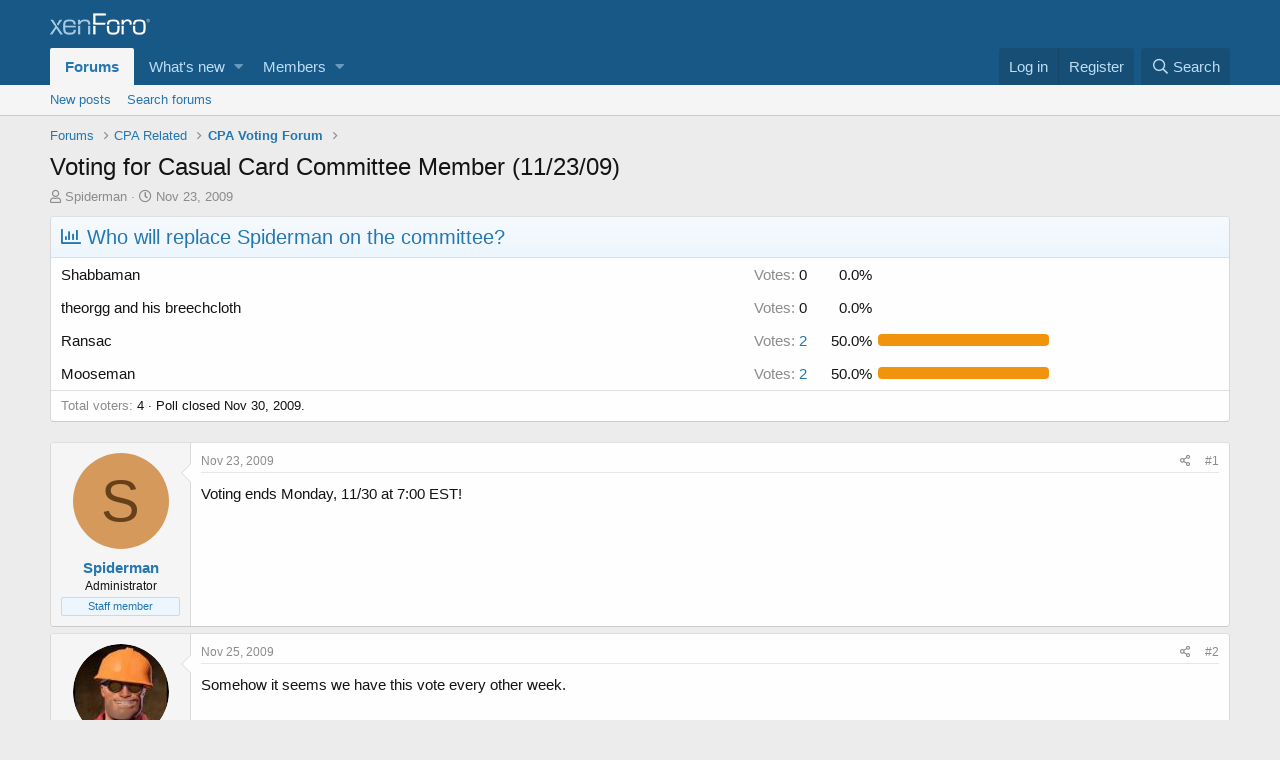

--- FILE ---
content_type: text/html; charset=utf-8
request_url: http://www.casualplayers.org/forums/threads/voting-for-casual-card-committee-member-11-23-09.15980/
body_size: 12428
content:
<!DOCTYPE html>
<html id="XF" lang="en-US" dir="LTR"
	data-app="public"
	data-template="thread_view"
	data-container-key="node-7"
	data-content-key="thread-15980"
	data-logged-in="false"
	data-cookie-prefix="cpa2_"
	data-csrf="1768705783,051602aec90d3c874d7ef580ce763d9e"
	class="has-no-js template-thread_view"
	>
<head>
	<meta charset="utf-8" />
	<meta http-equiv="X-UA-Compatible" content="IE=Edge" />
	<meta name="viewport" content="width=device-width, initial-scale=1, viewport-fit=cover">

	
	
	

	<title>Voting for Casual Card Committee Member (11/23/09) | CPA Message Boards</title>

	
		
		<meta name="description" content="Voting ends Monday, 11/30 at 7:00 EST!" />
		<meta property="og:description" content="Voting ends Monday, 11/30 at 7:00 EST!" />
		<meta property="twitter:description" content="Voting ends Monday, 11/30 at 7:00 EST!" />
	
	
		<meta property="og:url" content="http://www.casualplayers.org/forums/threads/voting-for-casual-card-committee-member-11-23-09.15980/" />
	
		<link rel="canonical" href="http://www.casualplayers.org/forums/threads/voting-for-casual-card-committee-member-11-23-09.15980/" />
	

	
		
	
	
	<meta property="og:site_name" content="CPA Message Boards" />


	
	
		
	
	
	<meta property="og:type" content="website" />


	
	
		
	
	
	
		<meta property="og:title" content="Voting for Casual Card Committee Member (11/23/09)" />
		<meta property="twitter:title" content="Voting for Casual Card Committee Member (11/23/09)" />
	


	
	
	
	

	
		<meta name="theme-color" content="#185886" />
	

	
	

	


	<link rel="preload" href="/forums/styles/fonts/fa/fa-regular-400.woff2?_v=5.12.1" as="font" type="font/woff2" crossorigin="anonymous" />


	<link rel="preload" href="/forums/styles/fonts/fa/fa-solid-900.woff2?_v=5.12.1" as="font" type="font/woff2" crossorigin="anonymous" />


<link rel="preload" href="/forums/styles/fonts/fa/fa-brands-400.woff2?_v=5.12.1" as="font" type="font/woff2" crossorigin="anonymous" />

	<link rel="stylesheet" href="/forums/css.php?css=public%3Anormalize.css%2Cpublic%3Acore.less%2Cpublic%3Aapp.less&amp;s=1&amp;l=1&amp;d=1705324642&amp;k=886b24103dbf94772bb4a9b4a102fde21e94c04b" />

	<link rel="stylesheet" href="/forums/css.php?css=public%3Amessage.less%2Cpublic%3Apoll.less%2Cpublic%3Ashare_controls.less%2Cpublic%3Aextra.less&amp;s=1&amp;l=1&amp;d=1705324642&amp;k=67d8be44f382b91130ac4195780caaaf6333c93c" />

	
		<script src="/forums/js/xf/preamble.min.js?_v=a574b104"></script>
	


	
	
	
</head>
<body data-template="thread_view">

<div class="p-pageWrapper" id="top">



<header class="p-header" id="header">
	<div class="p-header-inner">
		<div class="p-header-content">

			<div class="p-header-logo p-header-logo--image">
				<a href="/forums/">
					<img src="/forums/styles/default/xenforo/xenforo-logo.png"
						alt="CPA Message Boards"
						 />
				</a>
			</div>

			
		</div>
	</div>
</header>





	<div class="p-navSticky p-navSticky--primary" data-xf-init="sticky-header">
		
	<nav class="p-nav">
		<div class="p-nav-inner">
			<a class="p-nav-menuTrigger" data-xf-click="off-canvas" data-menu=".js-headerOffCanvasMenu" role="button" tabindex="0">
				<i aria-hidden="true"></i>
				<span class="p-nav-menuText">Menu</span>
			</a>

			<div class="p-nav-smallLogo">
				<a href="/forums/">
					<img src="/forums/styles/default/xenforo/xenforo-logo.png"
						alt="CPA Message Boards"
					 />
				</a>
			</div>

			<div class="p-nav-scroller hScroller" data-xf-init="h-scroller" data-auto-scroll=".p-navEl.is-selected">
				<div class="hScroller-scroll">
					<ul class="p-nav-list js-offCanvasNavSource">
					
						<li>
							
	<div class="p-navEl is-selected" data-has-children="true">
		

			
	
	<a href="/forums/"
		class="p-navEl-link p-navEl-link--splitMenu "
		
		
		data-nav-id="forums">Forums</a>


			<a data-xf-key="1"
				data-xf-click="menu"
				data-menu-pos-ref="< .p-navEl"
				class="p-navEl-splitTrigger"
				role="button"
				tabindex="0"
				aria-label="Toggle expanded"
				aria-expanded="false"
				aria-haspopup="true"></a>

		
		
			<div class="menu menu--structural" data-menu="menu" aria-hidden="true">
				<div class="menu-content">
					
						
	
	
	<a href="/forums/whats-new/posts/"
		class="menu-linkRow u-indentDepth0 js-offCanvasCopy "
		
		
		data-nav-id="newPosts">New posts</a>

	

					
						
	
	
	<a href="/forums/search/?type=post"
		class="menu-linkRow u-indentDepth0 js-offCanvasCopy "
		
		
		data-nav-id="searchForums">Search forums</a>

	

					
				</div>
			</div>
		
	</div>

						</li>
					
						<li>
							
	<div class="p-navEl " data-has-children="true">
		

			
	
	<a href="/forums/whats-new/"
		class="p-navEl-link p-navEl-link--splitMenu "
		
		
		data-nav-id="whatsNew">What's new</a>


			<a data-xf-key="2"
				data-xf-click="menu"
				data-menu-pos-ref="< .p-navEl"
				class="p-navEl-splitTrigger"
				role="button"
				tabindex="0"
				aria-label="Toggle expanded"
				aria-expanded="false"
				aria-haspopup="true"></a>

		
		
			<div class="menu menu--structural" data-menu="menu" aria-hidden="true">
				<div class="menu-content">
					
						
	
	
	<a href="/forums/whats-new/posts/"
		class="menu-linkRow u-indentDepth0 js-offCanvasCopy "
		 rel="nofollow"
		
		data-nav-id="whatsNewPosts">New posts</a>

	

					
						
	
	
	<a href="/forums/whats-new/latest-activity"
		class="menu-linkRow u-indentDepth0 js-offCanvasCopy "
		 rel="nofollow"
		
		data-nav-id="latestActivity">Latest activity</a>

	

					
				</div>
			</div>
		
	</div>

						</li>
					
						<li>
							
	<div class="p-navEl " data-has-children="true">
		

			
	
	<a href="/forums/members/"
		class="p-navEl-link p-navEl-link--splitMenu "
		
		
		data-nav-id="members">Members</a>


			<a data-xf-key="3"
				data-xf-click="menu"
				data-menu-pos-ref="< .p-navEl"
				class="p-navEl-splitTrigger"
				role="button"
				tabindex="0"
				aria-label="Toggle expanded"
				aria-expanded="false"
				aria-haspopup="true"></a>

		
		
			<div class="menu menu--structural" data-menu="menu" aria-hidden="true">
				<div class="menu-content">
					
						
	
	
	<a href="/forums/online/"
		class="menu-linkRow u-indentDepth0 js-offCanvasCopy "
		
		
		data-nav-id="currentVisitors">Current visitors</a>

	

					
				</div>
			</div>
		
	</div>

						</li>
					
					</ul>
				</div>
			</div>

			<div class="p-nav-opposite">
				<div class="p-navgroup p-account p-navgroup--guest">
					
						<a href="/forums/login/" class="p-navgroup-link p-navgroup-link--textual p-navgroup-link--logIn"
							data-xf-click="overlay" data-follow-redirects="on">
							<span class="p-navgroup-linkText">Log in</span>
						</a>
						
							<a href="/forums/register/" class="p-navgroup-link p-navgroup-link--textual p-navgroup-link--register"
								data-xf-click="overlay" data-follow-redirects="on">
								<span class="p-navgroup-linkText">Register</span>
							</a>
						
					
				</div>

				<div class="p-navgroup p-discovery">
					<a href="/forums/whats-new/"
						class="p-navgroup-link p-navgroup-link--iconic p-navgroup-link--whatsnew"
						aria-label="What&#039;s new"
						title="What&#039;s new">
						<i aria-hidden="true"></i>
						<span class="p-navgroup-linkText">What's new</span>
					</a>

					
						<a href="/forums/search/"
							class="p-navgroup-link p-navgroup-link--iconic p-navgroup-link--search"
							data-xf-click="menu"
							data-xf-key="/"
							aria-label="Search"
							aria-expanded="false"
							aria-haspopup="true"
							title="Search">
							<i aria-hidden="true"></i>
							<span class="p-navgroup-linkText">Search</span>
						</a>
						<div class="menu menu--structural menu--wide" data-menu="menu" aria-hidden="true">
							<form action="/forums/search/search" method="post"
								class="menu-content"
								data-xf-init="quick-search">

								<h3 class="menu-header">Search</h3>
								
								<div class="menu-row">
									
										<div class="inputGroup inputGroup--joined">
											<input type="text" class="input" name="keywords" placeholder="Search…" aria-label="Search" data-menu-autofocus="true" />
											
			<select name="constraints" class="js-quickSearch-constraint input" aria-label="Search within">
				<option value="">Everywhere</option>
<option value="{&quot;search_type&quot;:&quot;post&quot;}">Threads</option>
<option value="{&quot;search_type&quot;:&quot;post&quot;,&quot;c&quot;:{&quot;nodes&quot;:[7],&quot;child_nodes&quot;:1}}">This forum</option>
<option value="{&quot;search_type&quot;:&quot;post&quot;,&quot;c&quot;:{&quot;thread&quot;:15980}}">This thread</option>

			</select>
		
										</div>
									
								</div>

								
								<div class="menu-row">
									<label class="iconic"><input type="checkbox"  name="c[title_only]" value="1" /><i aria-hidden="true"></i><span class="iconic-label">Search titles only</span></label>

								</div>
								
								<div class="menu-row">
									<div class="inputGroup">
										<span class="inputGroup-text" id="ctrl_search_menu_by_member">By:</span>
										<input type="text" class="input" name="c[users]" data-xf-init="auto-complete" placeholder="Member" aria-labelledby="ctrl_search_menu_by_member" />
									</div>
								</div>
								<div class="menu-footer">
									<span class="menu-footer-controls">
										<button type="submit" class="button--primary button button--icon button--icon--search"><span class="button-text">Search</span></button>
										<a href="/forums/search/" class="button"><span class="button-text">Advanced search…</span></a>
									</span>
								</div>

								<input type="hidden" name="_xfToken" value="1768705783,051602aec90d3c874d7ef580ce763d9e" />
							</form>
						</div>
					
				</div>
			</div>
		</div>
	</nav>

	</div>
	
	
		<div class="p-sectionLinks">
			<div class="p-sectionLinks-inner hScroller" data-xf-init="h-scroller">
				<div class="hScroller-scroll">
					<ul class="p-sectionLinks-list">
					
						<li>
							
	<div class="p-navEl " >
		

			
	
	<a href="/forums/whats-new/posts/"
		class="p-navEl-link "
		
		data-xf-key="alt+1"
		data-nav-id="newPosts">New posts</a>


			

		
		
	</div>

						</li>
					
						<li>
							
	<div class="p-navEl " >
		

			
	
	<a href="/forums/search/?type=post"
		class="p-navEl-link "
		
		data-xf-key="alt+2"
		data-nav-id="searchForums">Search forums</a>


			

		
		
	</div>

						</li>
					
					</ul>
				</div>
			</div>
		</div>
	



<div class="offCanvasMenu offCanvasMenu--nav js-headerOffCanvasMenu" data-menu="menu" aria-hidden="true" data-ocm-builder="navigation">
	<div class="offCanvasMenu-backdrop" data-menu-close="true"></div>
	<div class="offCanvasMenu-content">
		<div class="offCanvasMenu-header">
			Menu
			<a class="offCanvasMenu-closer" data-menu-close="true" role="button" tabindex="0" aria-label="Close"></a>
		</div>
		
			<div class="p-offCanvasRegisterLink">
				<div class="offCanvasMenu-linkHolder">
					<a href="/forums/login/" class="offCanvasMenu-link" data-xf-click="overlay" data-menu-close="true">
						Log in
					</a>
				</div>
				<hr class="offCanvasMenu-separator" />
				
					<div class="offCanvasMenu-linkHolder">
						<a href="/forums/register/" class="offCanvasMenu-link" data-xf-click="overlay" data-menu-close="true">
							Register
						</a>
					</div>
					<hr class="offCanvasMenu-separator" />
				
			</div>
		
		<div class="js-offCanvasNavTarget"></div>
	</div>
</div>

<div class="p-body">
	<div class="p-body-inner">
		<!--XF:EXTRA_OUTPUT-->

		

		

		
		
	
		<ul class="p-breadcrumbs "
			itemscope itemtype="https://schema.org/BreadcrumbList">
		
			

			
			

			
				
				
	<li itemprop="itemListElement" itemscope itemtype="https://schema.org/ListItem">
		<a href="/forums/" itemprop="item">
			<span itemprop="name">Forums</span>
		</a>
		<meta itemprop="position" content="1" />
	</li>

			
			
				
				
	<li itemprop="itemListElement" itemscope itemtype="https://schema.org/ListItem">
		<a href="/forums/#cpa-related.3" itemprop="item">
			<span itemprop="name">CPA Related</span>
		</a>
		<meta itemprop="position" content="2" />
	</li>

			
				
				
	<li itemprop="itemListElement" itemscope itemtype="https://schema.org/ListItem">
		<a href="/forums/forums/cpa-voting-forum.7/" itemprop="item">
			<span itemprop="name">CPA Voting Forum</span>
		</a>
		<meta itemprop="position" content="3" />
	</li>

			

		
		</ul>
	

		

		
	<noscript><div class="blockMessage blockMessage--important blockMessage--iconic u-noJsOnly">JavaScript is disabled. For a better experience, please enable JavaScript in your browser before proceeding.</div></noscript>

		
	<!--[if lt IE 9]><div class="blockMessage blockMessage&#45;&#45;important blockMessage&#45;&#45;iconic">You are using an out of date browser. It  may not display this or other websites correctly.<br />You should upgrade or use an <a href="https://www.google.com/chrome/browser/" target="_blank">alternative browser</a>.</div><![endif]-->


		
			<div class="p-body-header">
			
				
					<div class="p-title ">
					
						
							<h1 class="p-title-value">Voting for Casual Card Committee Member (11/23/09)</h1>
						
						
					
					</div>
				

				
					<div class="p-description">
	<ul class="listInline listInline--bullet">
		<li>
			<i class="fa--xf far fa-user" aria-hidden="true" title="Thread starter"></i>
			<span class="u-srOnly">Thread starter</span>

			<a href="/forums/members/spiderman.4234/" class="username  u-concealed" dir="auto" data-user-id="4234" data-xf-init="member-tooltip"><span class="username--staff username--moderator username--admin">Spiderman</span></a>
		</li>
		<li>
			<i class="fa--xf far fa-clock" aria-hidden="true" title="Start date"></i>
			<span class="u-srOnly">Start date</span>

			<a href="/forums/threads/voting-for-casual-card-committee-member-11-23-09.15980/" class="u-concealed"><time  class="u-dt" dir="auto" datetime="2009-11-23T07:19:52-0500" data-time="1258978792" data-date-string="Nov 23, 2009" data-time-string="7:19 AM" title="Nov 23, 2009 at 7:19 AM">Nov 23, 2009</time></a>
		</li>
		
	</ul>
</div>
				
			
			</div>
		

		<div class="p-body-main  ">
			

			<div class="p-body-content">
				
				<div class="p-body-pageContent">








	
	
	
		
	
	
	


	
	
	
		
	
	
	


	
	
		
	
	
	


	
	









	

	
		
	







	



	
	
			<form action="/forums/threads/voting-for-casual-card-committee-member-11-23-09.15980/poll/vote" method="post" class="block js-pollContainer-604"
				 data-xf-init="poll-block ajax-submit"
			>
				
		<div class="block-container">
			<h2 class="block-header">
				
					<i class="fa--xf far fa-chart-bar" aria-hidden="true"></i> Who will replace Spiderman on the committee?
					
				
			</h2>
			
				
	
	

	<div class="block-body">
		<ul class="listPlain">
		
			<li>
				
				<div class="">
					<div class="pollResult   ">
						<h3 class="pollResult-response">Shabbaman</h3>
						
							<span class="pollResult-votes">
								
									<span class="u-muted">Votes:</span> 0
								
							</span>
							<span class="pollResult-percentage">
								0.0%
							</span>
							<span class="pollResult-graph" aria-hidden="true">
								<span class="pollResult-bar"></span>
							</span>
						
					</div>
				</div>
				
			</li>
		
			<li>
				
				<div class="">
					<div class="pollResult   ">
						<h3 class="pollResult-response">theorgg and his breechcloth</h3>
						
							<span class="pollResult-votes">
								
									<span class="u-muted">Votes:</span> 0
								
							</span>
							<span class="pollResult-percentage">
								0.0%
							</span>
							<span class="pollResult-graph" aria-hidden="true">
								<span class="pollResult-bar"></span>
							</span>
						
					</div>
				</div>
				
			</li>
		
			<li>
				
				<div class="fauxBlockLink">
					<div class="pollResult   pollResult--showVoters">
						<h3 class="pollResult-response">Ransac</h3>
						
							<span class="pollResult-votes">
								
									<a class="fauxBlockLink-blockLink"
										data-xf-click="toggle"
										data-target=".js-pollResultVoters-3034"
										role="button"
										tabindex="0">
										<span class="u-muted">Votes:</span> 2
									</a>
								
							</span>
							<span class="pollResult-percentage">
								50.0%
							</span>
							<span class="pollResult-graph" aria-hidden="true">
								<span class="pollResult-bar">
									<i style="width: 50%"></i>
								</span>
							</span>
						
					</div>
				</div>
				
					<div class="pollResult-voters js-pollResultVoters-3034 toggleTarget"
						data-href="/forums/threads/voting-for-casual-card-committee-member-11-23-09.15980/poll/results?response=3034"
						data-load-selector=".js-pollVoters"></div>
				
			</li>
		
			<li>
				
				<div class="fauxBlockLink">
					<div class="pollResult   pollResult--showVoters">
						<h3 class="pollResult-response">Mooseman</h3>
						
							<span class="pollResult-votes">
								
									<a class="fauxBlockLink-blockLink"
										data-xf-click="toggle"
										data-target=".js-pollResultVoters-3035"
										role="button"
										tabindex="0">
										<span class="u-muted">Votes:</span> 2
									</a>
								
							</span>
							<span class="pollResult-percentage">
								50.0%
							</span>
							<span class="pollResult-graph" aria-hidden="true">
								<span class="pollResult-bar">
									<i style="width: 50%"></i>
								</span>
							</span>
						
					</div>
				</div>
				
					<div class="pollResult-voters js-pollResultVoters-3035 toggleTarget"
						data-href="/forums/threads/voting-for-casual-card-committee-member-11-23-09.15980/poll/results?response=3035"
						data-load-selector=".js-pollVoters"></div>
				
			</li>
		
		</ul>
		
			<hr class="block-separator" />
			<div class="block-row block-row--minor">
				<ul class="listInline listInline--bullet">
					<li>
						<dl class="pairs pairs--inline">
							<dt>Total voters</dt>
							<dd>4</dd>
						</dl>
					</li>
					
						
							<li>Poll closed <time  class="u-dt" dir="auto" datetime="2009-11-30T07:21:14-0500" data-time="1259583674" data-date-string="Nov 30, 2009" data-time-string="7:21 AM" title="Nov 30, 2009 at 7:21 AM">Nov 30, 2009</time>.</li>
						
					
				</ul>
			</div>
		
	</div>
	
		
	

			
		</div>
		<input type="hidden" name="simple_display" value="" />
	
				<input type="hidden" name="_xfToken" value="1768705783,051602aec90d3c874d7ef580ce763d9e" />
				
			</form>
		





<div class="block block--messages" data-xf-init="" data-type="post" data-href="/forums/inline-mod/">

	
	


	<div class="block-outer"></div>

	<div class="block-outer js-threadStatusField"></div>

	<div class="block-container lbContainer"
		data-xf-init="lightbox select-to-quote"
		data-message-selector=".js-post"
		data-lb-id="thread-15980"
		data-lb-universal="0">

		<div class="block-body js-replyNewMessageContainer">
			
				
					
	
	
	<article class="message message--post js-post js-inlineModContainer  "
		data-author="Spiderman"
		data-content="post-274417"
		id="js-post-274417">

		<span class="u-anchorTarget" id="post-274417"></span>

		<div class="message-inner">
			<div class="message-cell message-cell--user">
				

	<section itemscope itemtype="https://schema.org/Person" class="message-user">
		<div class="message-avatar ">
			<div class="message-avatar-wrapper">
				<a href="/forums/members/spiderman.4234/" class="avatar avatar--m avatar--default avatar--default--dynamic" data-user-id="4234" data-xf-init="member-tooltip" style="background-color: #d6995c; color: #66401a">
			<span class="avatar-u4234-m">S</span> 
		</a>
				
			</div>
		</div>
		<div class="message-userDetails">
			<h4 class="message-name"><a href="/forums/members/spiderman.4234/" class="username " dir="auto" data-user-id="4234" data-xf-init="member-tooltip" itemprop="name"><span class="username--staff username--moderator username--admin">Spiderman</span></a></h4>
			<h5 class="userTitle message-userTitle" dir="auto" itemprop="jobTitle">Administrator</h5>
			<div class="userBanner userBanner--staff message-userBanner" dir="auto" itemprop="jobTitle"><span class="userBanner-before"></span><strong>Staff member</strong><span class="userBanner-after"></span></div>
		</div>
		
			
			
		
		<span class="message-userArrow"></span>
	</section>

			</div>
			<div class="message-cell message-cell--main">
				<div class="message-main js-quickEditTarget">

					<header class="message-attribution message-attribution--split">
						<div class="message-attribution-main">
							<a href="/forums/threads/voting-for-casual-card-committee-member-11-23-09.15980/post-274417" class="u-concealed"
								rel="nofollow">
								<time  class="u-dt" dir="auto" datetime="2009-11-23T07:19:52-0500" data-time="1258978792" data-date-string="Nov 23, 2009" data-time-string="7:19 AM" title="Nov 23, 2009 at 7:19 AM">Nov 23, 2009</time>
							</a>
						</div>

						<ul class="message-attribution-opposite message-attribution-opposite--list">
							
							<li>
								<a href="/forums/threads/voting-for-casual-card-committee-member-11-23-09.15980/post-274417"
									data-xf-init="share-tooltip" data-href="/forums/posts/274417/share"
									rel="nofollow">
									<i class="fa--xf far fa-share-alt" aria-hidden="true"></i>
								</a>
							</li>
							
							
								<li>
									<a href="/forums/threads/voting-for-casual-card-committee-member-11-23-09.15980/post-274417" rel="nofollow">
										#1
									</a>
								</li>
							
						</ul>
					</header>

					<div class="message-content js-messageContent">

						
						
						

						<div class="message-userContent lbContainer js-lbContainer "
							data-lb-id="post-274417"
							data-lb-caption-desc="Spiderman &middot; Nov 23, 2009 at 7:19 AM">

							
								

	

							

							<article class="message-body js-selectToQuote">
								
								<div class="bbWrapper">Voting ends Monday, 11/30 at 7:00 EST!</div>
								<div class="js-selectToQuoteEnd">&nbsp;</div>
								
							</article>

							
								

	

							

							
						</div>

						

						
	

					</div>

					<footer class="message-footer">
						

						<div class="reactionsBar js-reactionsList ">
							
						</div>

						<div class="js-historyTarget message-historyTarget toggleTarget" data-href="trigger-href"></div>
					</footer>
				</div>
			</div>
			
		</div>
	</article>

	

				
			
				
					
	
	
	<article class="message message--post js-post js-inlineModContainer  "
		data-author="Shabbaman"
		data-content="post-274418"
		id="js-post-274418">

		<span class="u-anchorTarget" id="post-274418"></span>

		<div class="message-inner">
			<div class="message-cell message-cell--user">
				

	<section itemscope itemtype="https://schema.org/Person" class="message-user">
		<div class="message-avatar ">
			<div class="message-avatar-wrapper">
				<a href="/forums/members/shabbaman.957/" class="avatar avatar--m" data-user-id="957" data-xf-init="member-tooltip">
			<img src="/forums/data/avatars/m/0/957.jpg?1284120239"  alt="Shabbaman" class="avatar-u957-m" itemprop="image" /> 
		</a>
				
			</div>
		</div>
		<div class="message-userDetails">
			<h4 class="message-name"><a href="/forums/members/shabbaman.957/" class="username " dir="auto" data-user-id="957" data-xf-init="member-tooltip" itemprop="name">Shabbaman</a></h4>
			<h5 class="userTitle message-userTitle" dir="auto" itemprop="jobTitle">insert avatar here</h5>
			
		</div>
		
			
			
		
		<span class="message-userArrow"></span>
	</section>

			</div>
			<div class="message-cell message-cell--main">
				<div class="message-main js-quickEditTarget">

					<header class="message-attribution message-attribution--split">
						<div class="message-attribution-main">
							<a href="/forums/threads/voting-for-casual-card-committee-member-11-23-09.15980/post-274418" class="u-concealed"
								rel="nofollow">
								<time  class="u-dt" dir="auto" datetime="2009-11-25T10:45:29-0500" data-time="1259163929" data-date-string="Nov 25, 2009" data-time-string="10:45 AM" title="Nov 25, 2009 at 10:45 AM">Nov 25, 2009</time>
							</a>
						</div>

						<ul class="message-attribution-opposite message-attribution-opposite--list">
							
							<li>
								<a href="/forums/threads/voting-for-casual-card-committee-member-11-23-09.15980/post-274418"
									data-xf-init="share-tooltip" data-href="/forums/posts/274418/share"
									rel="nofollow">
									<i class="fa--xf far fa-share-alt" aria-hidden="true"></i>
								</a>
							</li>
							
							
								<li>
									<a href="/forums/threads/voting-for-casual-card-committee-member-11-23-09.15980/post-274418" rel="nofollow">
										#2
									</a>
								</li>
							
						</ul>
					</header>

					<div class="message-content js-messageContent">

						
						
						

						<div class="message-userContent lbContainer js-lbContainer "
							data-lb-id="post-274418"
							data-lb-caption-desc="Shabbaman &middot; Nov 25, 2009 at 10:45 AM">

							

							<article class="message-body js-selectToQuote">
								
								<div class="bbWrapper">Somehow it seems we have this vote every other week.</div>
								<div class="js-selectToQuoteEnd">&nbsp;</div>
								
							</article>

							

							
						</div>

						

						
	

					</div>

					<footer class="message-footer">
						

						<div class="reactionsBar js-reactionsList ">
							
						</div>

						<div class="js-historyTarget message-historyTarget toggleTarget" data-href="trigger-href"></div>
					</footer>
				</div>
			</div>
			
		</div>
	</article>

	

				
			
				
					
	
	
	<article class="message message--post js-post js-inlineModContainer  "
		data-author="Spiderman"
		data-content="post-274419"
		id="js-post-274419">

		<span class="u-anchorTarget" id="post-274419"></span>

		<div class="message-inner">
			<div class="message-cell message-cell--user">
				

	<section itemscope itemtype="https://schema.org/Person" class="message-user">
		<div class="message-avatar ">
			<div class="message-avatar-wrapper">
				<a href="/forums/members/spiderman.4234/" class="avatar avatar--m avatar--default avatar--default--dynamic" data-user-id="4234" data-xf-init="member-tooltip" style="background-color: #d6995c; color: #66401a">
			<span class="avatar-u4234-m">S</span> 
		</a>
				
			</div>
		</div>
		<div class="message-userDetails">
			<h4 class="message-name"><a href="/forums/members/spiderman.4234/" class="username " dir="auto" data-user-id="4234" data-xf-init="member-tooltip" itemprop="name"><span class="username--staff username--moderator username--admin">Spiderman</span></a></h4>
			<h5 class="userTitle message-userTitle" dir="auto" itemprop="jobTitle">Administrator</h5>
			<div class="userBanner userBanner--staff message-userBanner" dir="auto" itemprop="jobTitle"><span class="userBanner-before"></span><strong>Staff member</strong><span class="userBanner-after"></span></div>
		</div>
		
			
			
		
		<span class="message-userArrow"></span>
	</section>

			</div>
			<div class="message-cell message-cell--main">
				<div class="message-main js-quickEditTarget">

					<header class="message-attribution message-attribution--split">
						<div class="message-attribution-main">
							<a href="/forums/threads/voting-for-casual-card-committee-member-11-23-09.15980/post-274419" class="u-concealed"
								rel="nofollow">
								<time  class="u-dt" dir="auto" datetime="2009-11-25T11:31:00-0500" data-time="1259166660" data-date-string="Nov 25, 2009" data-time-string="11:31 AM" title="Nov 25, 2009 at 11:31 AM">Nov 25, 2009</time>
							</a>
						</div>

						<ul class="message-attribution-opposite message-attribution-opposite--list">
							
							<li>
								<a href="/forums/threads/voting-for-casual-card-committee-member-11-23-09.15980/post-274419"
									data-xf-init="share-tooltip" data-href="/forums/posts/274419/share"
									rel="nofollow">
									<i class="fa--xf far fa-share-alt" aria-hidden="true"></i>
								</a>
							</li>
							
							
								<li>
									<a href="/forums/threads/voting-for-casual-card-committee-member-11-23-09.15980/post-274419" rel="nofollow">
										#3
									</a>
								</li>
							
						</ul>
					</header>

					<div class="message-content js-messageContent">

						
						
						

						<div class="message-userContent lbContainer js-lbContainer "
							data-lb-id="post-274419"
							data-lb-caption-desc="Spiderman &middot; Nov 25, 2009 at 11:31 AM">

							

							<article class="message-body js-selectToQuote">
								
								<div class="bbWrapper">It's actually every month (or four weeks, if you will).</div>
								<div class="js-selectToQuoteEnd">&nbsp;</div>
								
							</article>

							

							
						</div>

						

						
	

					</div>

					<footer class="message-footer">
						

						<div class="reactionsBar js-reactionsList ">
							
						</div>

						<div class="js-historyTarget message-historyTarget toggleTarget" data-href="trigger-href"></div>
					</footer>
				</div>
			</div>
			
		</div>
	</article>

	

				
			
				
					
	
	
	<article class="message message--post js-post js-inlineModContainer  "
		data-author="Spiderman"
		data-content="post-274420"
		id="js-post-274420">

		<span class="u-anchorTarget" id="post-274420"></span>

		<div class="message-inner">
			<div class="message-cell message-cell--user">
				

	<section itemscope itemtype="https://schema.org/Person" class="message-user">
		<div class="message-avatar ">
			<div class="message-avatar-wrapper">
				<a href="/forums/members/spiderman.4234/" class="avatar avatar--m avatar--default avatar--default--dynamic" data-user-id="4234" data-xf-init="member-tooltip" style="background-color: #d6995c; color: #66401a">
			<span class="avatar-u4234-m">S</span> 
		</a>
				
			</div>
		</div>
		<div class="message-userDetails">
			<h4 class="message-name"><a href="/forums/members/spiderman.4234/" class="username " dir="auto" data-user-id="4234" data-xf-init="member-tooltip" itemprop="name"><span class="username--staff username--moderator username--admin">Spiderman</span></a></h4>
			<h5 class="userTitle message-userTitle" dir="auto" itemprop="jobTitle">Administrator</h5>
			<div class="userBanner userBanner--staff message-userBanner" dir="auto" itemprop="jobTitle"><span class="userBanner-before"></span><strong>Staff member</strong><span class="userBanner-after"></span></div>
		</div>
		
			
			
		
		<span class="message-userArrow"></span>
	</section>

			</div>
			<div class="message-cell message-cell--main">
				<div class="message-main js-quickEditTarget">

					<header class="message-attribution message-attribution--split">
						<div class="message-attribution-main">
							<a href="/forums/threads/voting-for-casual-card-committee-member-11-23-09.15980/post-274420" class="u-concealed"
								rel="nofollow">
								<time  class="u-dt" dir="auto" datetime="2009-11-30T07:51:43-0500" data-time="1259585503" data-date-string="Nov 30, 2009" data-time-string="7:51 AM" title="Nov 30, 2009 at 7:51 AM">Nov 30, 2009</time>
							</a>
						</div>

						<ul class="message-attribution-opposite message-attribution-opposite--list">
							
							<li>
								<a href="/forums/threads/voting-for-casual-card-committee-member-11-23-09.15980/post-274420"
									data-xf-init="share-tooltip" data-href="/forums/posts/274420/share"
									rel="nofollow">
									<i class="fa--xf far fa-share-alt" aria-hidden="true"></i>
								</a>
							</li>
							
							
								<li>
									<a href="/forums/threads/voting-for-casual-card-committee-member-11-23-09.15980/post-274420" rel="nofollow">
										#4
									</a>
								</li>
							
						</ul>
					</header>

					<div class="message-content js-messageContent">

						
						
						

						<div class="message-userContent lbContainer js-lbContainer "
							data-lb-id="post-274420"
							data-lb-caption-desc="Spiderman &middot; Nov 30, 2009 at 7:51 AM">

							

							<article class="message-body js-selectToQuote">
								
								<div class="bbWrapper">Looks like <b>theorgg</b> is our winner!  Congrats!</div>
								<div class="js-selectToQuoteEnd">&nbsp;</div>
								
							</article>

							

							
						</div>

						

						
	

					</div>

					<footer class="message-footer">
						

						<div class="reactionsBar js-reactionsList ">
							
						</div>

						<div class="js-historyTarget message-historyTarget toggleTarget" data-href="trigger-href"></div>
					</footer>
				</div>
			</div>
			
		</div>
	</article>

	

				
			
				
					
	
	
	<article class="message message--post js-post js-inlineModContainer  "
		data-author="train"
		data-content="post-274421"
		id="js-post-274421">

		<span class="u-anchorTarget" id="post-274421"></span>

		<div class="message-inner">
			<div class="message-cell message-cell--user">
				

	<section itemscope itemtype="https://schema.org/Person" class="message-user">
		<div class="message-avatar ">
			<div class="message-avatar-wrapper">
				<span class="avatar avatar--m avatar--default avatar--default--dynamic" data-user-id="0" style="background-color: #66cc99; color: #206040">
			<span class="avatar-u0-m">T</span> 
		</span>
				
			</div>
		</div>
		<div class="message-userDetails">
			<h4 class="message-name"><span class="username " dir="auto" data-user-id="0" itemprop="name">train</span></h4>
			<h5 class="userTitle message-userTitle" dir="auto" itemprop="jobTitle">Guest</h5>
			
		</div>
		
		<span class="message-userArrow"></span>
	</section>

			</div>
			<div class="message-cell message-cell--main">
				<div class="message-main js-quickEditTarget">

					<header class="message-attribution message-attribution--split">
						<div class="message-attribution-main">
							<a href="/forums/threads/voting-for-casual-card-committee-member-11-23-09.15980/post-274421" class="u-concealed"
								rel="nofollow">
								<time  class="u-dt" dir="auto" datetime="2009-12-07T19:06:59-0500" data-time="1260230819" data-date-string="Dec 7, 2009" data-time-string="7:06 PM" title="Dec 7, 2009 at 7:06 PM">Dec 7, 2009</time>
							</a>
						</div>

						<ul class="message-attribution-opposite message-attribution-opposite--list">
							
							<li>
								<a href="/forums/threads/voting-for-casual-card-committee-member-11-23-09.15980/post-274421"
									data-xf-init="share-tooltip" data-href="/forums/posts/274421/share"
									rel="nofollow">
									<i class="fa--xf far fa-share-alt" aria-hidden="true"></i>
								</a>
							</li>
							
							
								<li>
									<a href="/forums/threads/voting-for-casual-card-committee-member-11-23-09.15980/post-274421" rel="nofollow">
										#5
									</a>
								</li>
							
						</ul>
					</header>

					<div class="message-content js-messageContent">

						
						
						

						<div class="message-userContent lbContainer js-lbContainer "
							data-lb-id="post-274421"
							data-lb-caption-desc="train &middot; Dec 7, 2009 at 7:06 PM">

							

							<article class="message-body js-selectToQuote">
								
								<div class="bbWrapper">did I miss the Victory Dance?</div>
								<div class="js-selectToQuoteEnd">&nbsp;</div>
								
							</article>

							

							
						</div>

						

						
	

					</div>

					<footer class="message-footer">
						

						<div class="reactionsBar js-reactionsList ">
							
						</div>

						<div class="js-historyTarget message-historyTarget toggleTarget" data-href="trigger-href"></div>
					</footer>
				</div>
			</div>
			
		</div>
	</article>

	

				
			
				
					
	
	
	<article class="message message--post js-post js-inlineModContainer  "
		data-author="Spiderman"
		data-content="post-274422"
		id="js-post-274422">

		<span class="u-anchorTarget" id="post-274422"></span>

		<div class="message-inner">
			<div class="message-cell message-cell--user">
				

	<section itemscope itemtype="https://schema.org/Person" class="message-user">
		<div class="message-avatar ">
			<div class="message-avatar-wrapper">
				<a href="/forums/members/spiderman.4234/" class="avatar avatar--m avatar--default avatar--default--dynamic" data-user-id="4234" data-xf-init="member-tooltip" style="background-color: #d6995c; color: #66401a">
			<span class="avatar-u4234-m">S</span> 
		</a>
				
			</div>
		</div>
		<div class="message-userDetails">
			<h4 class="message-name"><a href="/forums/members/spiderman.4234/" class="username " dir="auto" data-user-id="4234" data-xf-init="member-tooltip" itemprop="name"><span class="username--staff username--moderator username--admin">Spiderman</span></a></h4>
			<h5 class="userTitle message-userTitle" dir="auto" itemprop="jobTitle">Administrator</h5>
			<div class="userBanner userBanner--staff message-userBanner" dir="auto" itemprop="jobTitle"><span class="userBanner-before"></span><strong>Staff member</strong><span class="userBanner-after"></span></div>
		</div>
		
			
			
		
		<span class="message-userArrow"></span>
	</section>

			</div>
			<div class="message-cell message-cell--main">
				<div class="message-main js-quickEditTarget">

					<header class="message-attribution message-attribution--split">
						<div class="message-attribution-main">
							<a href="/forums/threads/voting-for-casual-card-committee-member-11-23-09.15980/post-274422" class="u-concealed"
								rel="nofollow">
								<time  class="u-dt" dir="auto" datetime="2009-12-08T06:54:13-0500" data-time="1260273253" data-date-string="Dec 8, 2009" data-time-string="6:54 AM" title="Dec 8, 2009 at 6:54 AM">Dec 8, 2009</time>
							</a>
						</div>

						<ul class="message-attribution-opposite message-attribution-opposite--list">
							
							<li>
								<a href="/forums/threads/voting-for-casual-card-committee-member-11-23-09.15980/post-274422"
									data-xf-init="share-tooltip" data-href="/forums/posts/274422/share"
									rel="nofollow">
									<i class="fa--xf far fa-share-alt" aria-hidden="true"></i>
								</a>
							</li>
							
							
								<li>
									<a href="/forums/threads/voting-for-casual-card-committee-member-11-23-09.15980/post-274422" rel="nofollow">
										#6
									</a>
								</li>
							
						</ul>
					</header>

					<div class="message-content js-messageContent">

						
						
						

						<div class="message-userContent lbContainer js-lbContainer "
							data-lb-id="post-274422"
							data-lb-caption-desc="Spiderman &middot; Dec 8, 2009 at 6:54 AM">

							

							<article class="message-body js-selectToQuote">
								
								<div class="bbWrapper">Maybe <b>theorgg</b> can perform an encore for you <img src="[data-uri]" class="smilie smilie--sprite smilie--sprite8" alt=":D" title="Big grin    :D" data-shortname=":D" /></div>
								<div class="js-selectToQuoteEnd">&nbsp;</div>
								
							</article>

							

							
						</div>

						

						
	

					</div>

					<footer class="message-footer">
						

						<div class="reactionsBar js-reactionsList ">
							
						</div>

						<div class="js-historyTarget message-historyTarget toggleTarget" data-href="trigger-href"></div>
					</footer>
				</div>
			</div>
			
		</div>
	</article>

	

				
			
				
					
	
	
	<article class="message message--post js-post js-inlineModContainer  "
		data-author="theorgg"
		data-content="post-274423"
		id="js-post-274423">

		<span class="u-anchorTarget" id="post-274423"></span>

		<div class="message-inner">
			<div class="message-cell message-cell--user">
				

	<section itemscope itemtype="https://schema.org/Person" class="message-user">
		<div class="message-avatar ">
			<div class="message-avatar-wrapper">
				<span class="avatar avatar--m avatar--default avatar--default--dynamic" data-user-id="0" style="background-color: #7a5cd6; color: #eeebfa">
			<span class="avatar-u0-m">T</span> 
		</span>
				
			</div>
		</div>
		<div class="message-userDetails">
			<h4 class="message-name"><span class="username " dir="auto" data-user-id="0" itemprop="name">theorgg</span></h4>
			<h5 class="userTitle message-userTitle" dir="auto" itemprop="jobTitle">Guest</h5>
			
		</div>
		
		<span class="message-userArrow"></span>
	</section>

			</div>
			<div class="message-cell message-cell--main">
				<div class="message-main js-quickEditTarget">

					<header class="message-attribution message-attribution--split">
						<div class="message-attribution-main">
							<a href="/forums/threads/voting-for-casual-card-committee-member-11-23-09.15980/post-274423" class="u-concealed"
								rel="nofollow">
								<time  class="u-dt" dir="auto" datetime="2009-12-08T09:25:56-0500" data-time="1260282356" data-date-string="Dec 8, 2009" data-time-string="9:25 AM" title="Dec 8, 2009 at 9:25 AM">Dec 8, 2009</time>
							</a>
						</div>

						<ul class="message-attribution-opposite message-attribution-opposite--list">
							
							<li>
								<a href="/forums/threads/voting-for-casual-card-committee-member-11-23-09.15980/post-274423"
									data-xf-init="share-tooltip" data-href="/forums/posts/274423/share"
									rel="nofollow">
									<i class="fa--xf far fa-share-alt" aria-hidden="true"></i>
								</a>
							</li>
							
							
								<li>
									<a href="/forums/threads/voting-for-casual-card-committee-member-11-23-09.15980/post-274423" rel="nofollow">
										#7
									</a>
								</li>
							
						</ul>
					</header>

					<div class="message-content js-messageContent">

						
						
						

						<div class="message-userContent lbContainer js-lbContainer "
							data-lb-id="post-274423"
							data-lb-caption-desc="theorgg &middot; Dec 8, 2009 at 9:25 AM">

							

							<article class="message-body js-selectToQuote">
								
								<div class="bbWrapper">*theorgg flops around like an epileptic ballarina, and the breechcloth swirls slowly and gracefully though the air... blinding all who look.</div>
								<div class="js-selectToQuoteEnd">&nbsp;</div>
								
							</article>

							

							
						</div>

						

						
	

					</div>

					<footer class="message-footer">
						

						<div class="reactionsBar js-reactionsList ">
							
						</div>

						<div class="js-historyTarget message-historyTarget toggleTarget" data-href="trigger-href"></div>
					</footer>
				</div>
			</div>
			
		</div>
	</article>

	

				
			
				
					
	
	
	<article class="message message--post js-post js-inlineModContainer  "
		data-author="Spiderman"
		data-content="post-274424"
		id="js-post-274424">

		<span class="u-anchorTarget" id="post-274424"></span>

		<div class="message-inner">
			<div class="message-cell message-cell--user">
				

	<section itemscope itemtype="https://schema.org/Person" class="message-user">
		<div class="message-avatar ">
			<div class="message-avatar-wrapper">
				<a href="/forums/members/spiderman.4234/" class="avatar avatar--m avatar--default avatar--default--dynamic" data-user-id="4234" data-xf-init="member-tooltip" style="background-color: #d6995c; color: #66401a">
			<span class="avatar-u4234-m">S</span> 
		</a>
				
			</div>
		</div>
		<div class="message-userDetails">
			<h4 class="message-name"><a href="/forums/members/spiderman.4234/" class="username " dir="auto" data-user-id="4234" data-xf-init="member-tooltip" itemprop="name"><span class="username--staff username--moderator username--admin">Spiderman</span></a></h4>
			<h5 class="userTitle message-userTitle" dir="auto" itemprop="jobTitle">Administrator</h5>
			<div class="userBanner userBanner--staff message-userBanner" dir="auto" itemprop="jobTitle"><span class="userBanner-before"></span><strong>Staff member</strong><span class="userBanner-after"></span></div>
		</div>
		
			
			
		
		<span class="message-userArrow"></span>
	</section>

			</div>
			<div class="message-cell message-cell--main">
				<div class="message-main js-quickEditTarget">

					<header class="message-attribution message-attribution--split">
						<div class="message-attribution-main">
							<a href="/forums/threads/voting-for-casual-card-committee-member-11-23-09.15980/post-274424" class="u-concealed"
								rel="nofollow">
								<time  class="u-dt" dir="auto" datetime="2009-12-08T10:04:12-0500" data-time="1260284652" data-date-string="Dec 8, 2009" data-time-string="10:04 AM" title="Dec 8, 2009 at 10:04 AM">Dec 8, 2009</time>
							</a>
						</div>

						<ul class="message-attribution-opposite message-attribution-opposite--list">
							
							<li>
								<a href="/forums/threads/voting-for-casual-card-committee-member-11-23-09.15980/post-274424"
									data-xf-init="share-tooltip" data-href="/forums/posts/274424/share"
									rel="nofollow">
									<i class="fa--xf far fa-share-alt" aria-hidden="true"></i>
								</a>
							</li>
							
							
								<li>
									<a href="/forums/threads/voting-for-casual-card-committee-member-11-23-09.15980/post-274424" rel="nofollow">
										#8
									</a>
								</li>
							
						</ul>
					</header>

					<div class="message-content js-messageContent">

						
						
						

						<div class="message-userContent lbContainer js-lbContainer "
							data-lb-id="post-274424"
							data-lb-caption-desc="Spiderman &middot; Dec 8, 2009 at 10:04 AM">

							

							<article class="message-body js-selectToQuote">
								
								<div class="bbWrapper">Spiderman already turned away, knowing what a disturbing sight it would be.</div>
								<div class="js-selectToQuoteEnd">&nbsp;</div>
								
							</article>

							

							
						</div>

						

						
	

					</div>

					<footer class="message-footer">
						

						<div class="reactionsBar js-reactionsList ">
							
						</div>

						<div class="js-historyTarget message-historyTarget toggleTarget" data-href="trigger-href"></div>
					</footer>
				</div>
			</div>
			
		</div>
	</article>

	

				
			
				
					
	
	
	<article class="message message--post js-post js-inlineModContainer  "
		data-author="train"
		data-content="post-274425"
		id="js-post-274425">

		<span class="u-anchorTarget" id="post-274425"></span>

		<div class="message-inner">
			<div class="message-cell message-cell--user">
				

	<section itemscope itemtype="https://schema.org/Person" class="message-user">
		<div class="message-avatar ">
			<div class="message-avatar-wrapper">
				<span class="avatar avatar--m avatar--default avatar--default--dynamic" data-user-id="0" style="background-color: #66cc99; color: #206040">
			<span class="avatar-u0-m">T</span> 
		</span>
				
			</div>
		</div>
		<div class="message-userDetails">
			<h4 class="message-name"><span class="username " dir="auto" data-user-id="0" itemprop="name">train</span></h4>
			<h5 class="userTitle message-userTitle" dir="auto" itemprop="jobTitle">Guest</h5>
			
		</div>
		
		<span class="message-userArrow"></span>
	</section>

			</div>
			<div class="message-cell message-cell--main">
				<div class="message-main js-quickEditTarget">

					<header class="message-attribution message-attribution--split">
						<div class="message-attribution-main">
							<a href="/forums/threads/voting-for-casual-card-committee-member-11-23-09.15980/post-274425" class="u-concealed"
								rel="nofollow">
								<time  class="u-dt" dir="auto" datetime="2009-12-10T10:04:33-0500" data-time="1260457473" data-date-string="Dec 10, 2009" data-time-string="10:04 AM" title="Dec 10, 2009 at 10:04 AM">Dec 10, 2009</time>
							</a>
						</div>

						<ul class="message-attribution-opposite message-attribution-opposite--list">
							
							<li>
								<a href="/forums/threads/voting-for-casual-card-committee-member-11-23-09.15980/post-274425"
									data-xf-init="share-tooltip" data-href="/forums/posts/274425/share"
									rel="nofollow">
									<i class="fa--xf far fa-share-alt" aria-hidden="true"></i>
								</a>
							</li>
							
							
								<li>
									<a href="/forums/threads/voting-for-casual-card-committee-member-11-23-09.15980/post-274425" rel="nofollow">
										#9
									</a>
								</li>
							
						</ul>
					</header>

					<div class="message-content js-messageContent">

						
						
						

						<div class="message-userContent lbContainer js-lbContainer "
							data-lb-id="post-274425"
							data-lb-caption-desc="train &middot; Dec 10, 2009 at 10:04 AM">

							

							<article class="message-body js-selectToQuote">
								
								<div class="bbWrapper">Pulls out the Flip and begins streaming live to Mark Rosewater's personal iPhone... (or relevant smart phone) with the caption:<br />
<br />
&quot;This is what you're missing at the CPA!!!...&quot;</div>
								<div class="js-selectToQuoteEnd">&nbsp;</div>
								
							</article>

							

							
						</div>

						

						
	

					</div>

					<footer class="message-footer">
						

						<div class="reactionsBar js-reactionsList ">
							
						</div>

						<div class="js-historyTarget message-historyTarget toggleTarget" data-href="trigger-href"></div>
					</footer>
				</div>
			</div>
			
		</div>
	</article>

	

				
			
				
					
	
	
	<article class="message message--post js-post js-inlineModContainer  "
		data-author="Spiderman"
		data-content="post-274426"
		id="js-post-274426">

		<span class="u-anchorTarget" id="post-274426"></span>

		<div class="message-inner">
			<div class="message-cell message-cell--user">
				

	<section itemscope itemtype="https://schema.org/Person" class="message-user">
		<div class="message-avatar ">
			<div class="message-avatar-wrapper">
				<a href="/forums/members/spiderman.4234/" class="avatar avatar--m avatar--default avatar--default--dynamic" data-user-id="4234" data-xf-init="member-tooltip" style="background-color: #d6995c; color: #66401a">
			<span class="avatar-u4234-m">S</span> 
		</a>
				
			</div>
		</div>
		<div class="message-userDetails">
			<h4 class="message-name"><a href="/forums/members/spiderman.4234/" class="username " dir="auto" data-user-id="4234" data-xf-init="member-tooltip" itemprop="name"><span class="username--staff username--moderator username--admin">Spiderman</span></a></h4>
			<h5 class="userTitle message-userTitle" dir="auto" itemprop="jobTitle">Administrator</h5>
			<div class="userBanner userBanner--staff message-userBanner" dir="auto" itemprop="jobTitle"><span class="userBanner-before"></span><strong>Staff member</strong><span class="userBanner-after"></span></div>
		</div>
		
			
			
		
		<span class="message-userArrow"></span>
	</section>

			</div>
			<div class="message-cell message-cell--main">
				<div class="message-main js-quickEditTarget">

					<header class="message-attribution message-attribution--split">
						<div class="message-attribution-main">
							<a href="/forums/threads/voting-for-casual-card-committee-member-11-23-09.15980/post-274426" class="u-concealed"
								rel="nofollow">
								<time  class="u-dt" dir="auto" datetime="2009-12-10T10:16:47-0500" data-time="1260458207" data-date-string="Dec 10, 2009" data-time-string="10:16 AM" title="Dec 10, 2009 at 10:16 AM">Dec 10, 2009</time>
							</a>
						</div>

						<ul class="message-attribution-opposite message-attribution-opposite--list">
							
							<li>
								<a href="/forums/threads/voting-for-casual-card-committee-member-11-23-09.15980/post-274426"
									data-xf-init="share-tooltip" data-href="/forums/posts/274426/share"
									rel="nofollow">
									<i class="fa--xf far fa-share-alt" aria-hidden="true"></i>
								</a>
							</li>
							
							
								<li>
									<a href="/forums/threads/voting-for-casual-card-committee-member-11-23-09.15980/post-274426" rel="nofollow">
										#10
									</a>
								</li>
							
						</ul>
					</header>

					<div class="message-content js-messageContent">

						
						
						

						<div class="message-userContent lbContainer js-lbContainer "
							data-lb-id="post-274426"
							data-lb-caption-desc="Spiderman &middot; Dec 10, 2009 at 10:16 AM">

							

							<article class="message-body js-selectToQuote">
								
								<div class="bbWrapper">I think that will drive *more* people away... <img src="[data-uri]" class="smilie smilie--sprite smilie--sprite8" alt=":D" title="Big grin    :D" data-shortname=":D" /></div>
								<div class="js-selectToQuoteEnd">&nbsp;</div>
								
							</article>

							

							
						</div>

						

						
	

					</div>

					<footer class="message-footer">
						

						<div class="reactionsBar js-reactionsList ">
							
						</div>

						<div class="js-historyTarget message-historyTarget toggleTarget" data-href="trigger-href"></div>
					</footer>
				</div>
			</div>
			
		</div>
	</article>

	

				
			
				
					
	
	
	<article class="message message--post js-post js-inlineModContainer  "
		data-author="train"
		data-content="post-274427"
		id="js-post-274427">

		<span class="u-anchorTarget" id="post-274427"></span>

		<div class="message-inner">
			<div class="message-cell message-cell--user">
				

	<section itemscope itemtype="https://schema.org/Person" class="message-user">
		<div class="message-avatar ">
			<div class="message-avatar-wrapper">
				<span class="avatar avatar--m avatar--default avatar--default--dynamic" data-user-id="0" style="background-color: #66cc99; color: #206040">
			<span class="avatar-u0-m">T</span> 
		</span>
				
			</div>
		</div>
		<div class="message-userDetails">
			<h4 class="message-name"><span class="username " dir="auto" data-user-id="0" itemprop="name">train</span></h4>
			<h5 class="userTitle message-userTitle" dir="auto" itemprop="jobTitle">Guest</h5>
			
		</div>
		
		<span class="message-userArrow"></span>
	</section>

			</div>
			<div class="message-cell message-cell--main">
				<div class="message-main js-quickEditTarget">

					<header class="message-attribution message-attribution--split">
						<div class="message-attribution-main">
							<a href="/forums/threads/voting-for-casual-card-committee-member-11-23-09.15980/post-274427" class="u-concealed"
								rel="nofollow">
								<time  class="u-dt" dir="auto" datetime="2010-03-09T12:56:24-0500" data-time="1268157384" data-date-string="Mar 9, 2010" data-time-string="12:56 PM" title="Mar 9, 2010 at 12:56 PM">Mar 9, 2010</time>
							</a>
						</div>

						<ul class="message-attribution-opposite message-attribution-opposite--list">
							
							<li>
								<a href="/forums/threads/voting-for-casual-card-committee-member-11-23-09.15980/post-274427"
									data-xf-init="share-tooltip" data-href="/forums/posts/274427/share"
									rel="nofollow">
									<i class="fa--xf far fa-share-alt" aria-hidden="true"></i>
								</a>
							</li>
							
							
								<li>
									<a href="/forums/threads/voting-for-casual-card-committee-member-11-23-09.15980/post-274427" rel="nofollow">
										#11
									</a>
								</li>
							
						</ul>
					</header>

					<div class="message-content js-messageContent">

						
						
						

						<div class="message-userContent lbContainer js-lbContainer "
							data-lb-id="post-274427"
							data-lb-caption-desc="train &middot; Mar 9, 2010 at 12:56 PM">

							

							<article class="message-body js-selectToQuote">
								
								<div class="bbWrapper">Has anything come out of the breechcloth for this yet?</div>
								<div class="js-selectToQuoteEnd">&nbsp;</div>
								
							</article>

							

							
						</div>

						

						
	

					</div>

					<footer class="message-footer">
						

						<div class="reactionsBar js-reactionsList ">
							
						</div>

						<div class="js-historyTarget message-historyTarget toggleTarget" data-href="trigger-href"></div>
					</footer>
				</div>
			</div>
			
		</div>
	</article>

	

				
			
		</div>
	</div>

	
		<div class="block-outer block-outer--after">
			
				
				
				
					<div class="block-outer-opposite">
						
							<a href="/forums/login/" class="button--link button" data-xf-click="overlay"><span class="button-text">
								You must log in or register to reply here.
							</span></a>
						
					</div>
				
			
		</div>
	

	
	

</div>





<div class="blockMessage blockMessage--none">
	
	
		
		<div class="shareButtons shareButtons--iconic" data-xf-init="share-buttons" data-page-url="" data-page-title="" data-page-desc="">
			
				<span class="shareButtons-label">Share:</span>
			

			<div class="shareButtons-buttons">
				

					
						<a class="shareButtons-button shareButtons-button--brand shareButtons-button--facebook" data-href="https://www.facebook.com/sharer.php?u={url}">
							<i aria-hidden="true"></i>
							<span>Facebook</span>
						</a>
					

					
						<a class="shareButtons-button shareButtons-button--brand shareButtons-button--twitter" data-href="https://twitter.com/intent/tweet?url={url}&amp;text={title}">
							<i aria-hidden="true"></i>
							<span>Twitter</span>
						</a>
					

					
						<a class="shareButtons-button shareButtons-button--brand shareButtons-button--reddit" data-href="https://reddit.com/submit?url={url}&amp;title={title}">
							<i aria-hidden="true"></i>
							<span>Reddit</span>
						</a>
					

					
						<a class="shareButtons-button shareButtons-button--brand shareButtons-button--pinterest" data-href="https://pinterest.com/pin/create/bookmarklet/?url={url}&amp;description={title}">
							<i aria-hidden="true"></i>
							<span>Pinterest</span>
						</a>
					

					
						<a class="shareButtons-button shareButtons-button--brand shareButtons-button--tumblr" data-href="https://www.tumblr.com/widgets/share/tool?canonicalUrl={url}&amp;title={title}">
							<i aria-hidden="true"></i>
							<span>Tumblr</span>
						</a>
					

					
						<a class="shareButtons-button shareButtons-button--brand shareButtons-button--whatsApp" data-href="https://api.whatsapp.com/send?text={title}&nbsp;{url}">
							<i aria-hidden="true"></i>
							<span>WhatsApp</span>
						</a>
					

					
						<a class="shareButtons-button shareButtons-button--email" data-href="mailto:?subject={title}&amp;body={url}">
							<i aria-hidden="true"></i>
							<span>Email</span>
						</a>
					

					
						<a class="shareButtons-button shareButtons-button--link is-hidden" data-clipboard="{url}">
							<i aria-hidden="true"></i>
							<span>Link</span>
						</a>
					
				
			</div>
		</div>
	

</div>



</div>
				
			</div>

			
		</div>

		
		
	
		<ul class="p-breadcrumbs p-breadcrumbs--bottom"
			itemscope itemtype="https://schema.org/BreadcrumbList">
		
			

			
			

			
				
				
	<li itemprop="itemListElement" itemscope itemtype="https://schema.org/ListItem">
		<a href="/forums/" itemprop="item">
			<span itemprop="name">Forums</span>
		</a>
		<meta itemprop="position" content="1" />
	</li>

			
			
				
				
	<li itemprop="itemListElement" itemscope itemtype="https://schema.org/ListItem">
		<a href="/forums/#cpa-related.3" itemprop="item">
			<span itemprop="name">CPA Related</span>
		</a>
		<meta itemprop="position" content="2" />
	</li>

			
				
				
	<li itemprop="itemListElement" itemscope itemtype="https://schema.org/ListItem">
		<a href="/forums/forums/cpa-voting-forum.7/" itemprop="item">
			<span itemprop="name">CPA Voting Forum</span>
		</a>
		<meta itemprop="position" content="3" />
	</li>

			

		
		</ul>
	

		
	</div>
</div>

<footer class="p-footer" id="footer">
	<div class="p-footer-inner">

		<div class="p-footer-row">
			
			<div class="p-footer-row-opposite">
				<ul class="p-footer-linkList">
					
						
							<li><a href="/forums/misc/contact" data-xf-click="overlay">Contact us</a></li>
						
					

					
						<li><a href="/forums/help/terms/">Terms and rules</a></li>
					

					
						<li><a href="/forums/help/privacy-policy/">Privacy policy</a></li>
					

					
						<li><a href="/forums/help/">Help</a></li>
					

					

					<li><a href="/forums/forums/-/index.rss" target="_blank" class="p-footer-rssLink" title="RSS"><span aria-hidden="true"><i class="fa--xf far fa-rss" aria-hidden="true"></i><span class="u-srOnly">RSS</span></span></a></li>
				</ul>
			</div>
		</div>

		
			<div class="p-footer-copyright">
			
				<a href="https://xenforo.com" class="u-concealed" dir="ltr" target="_blank">Forum software by XenForo<sup>&reg;</sup> <span class="copyright">&copy; 2010-2020 XenForo Ltd.</span></a>
				
			
			</div>
		

		
	</div>
</footer>

</div> <!-- closing p-pageWrapper -->

<div class="u-bottomFixer js-bottomFixTarget">
	
	
</div>


	<div class="u-scrollButtons js-scrollButtons" data-trigger-type="up">
		<a href="#top" class="button--scroll button" data-xf-click="scroll-to"><span class="button-text"><i class="fa--xf far fa-arrow-up" aria-hidden="true"></i><span class="u-srOnly">Top</span></span></a>
		
	</div>



	<script src="/forums/js/vendor/jquery/jquery-3.4.1.min.js?_v=a574b104"></script>
	<script src="/forums/js/vendor/vendor-compiled.js?_v=a574b104"></script>
	<script src="/forums/js/xf/core-compiled.js?_v=a574b104"></script>
	
	<script>
		jQuery.extend(true, XF.config, {
			// 
			userId: 0,
			enablePush: false,
			pushAppServerKey: '',
			url: {
				fullBase: 'http://www.casualplayers.org/forums/',
				basePath: '/forums/',
				css: '/forums/css.php?css=__SENTINEL__&s=1&l=1&d=1705324642',
				keepAlive: '/forums/login/keep-alive'
			},
			cookie: {
				path: '/',
				domain: '',
				prefix: 'cpa2_',
				secure: false
			},
			csrf: '1768705783,051602aec90d3c874d7ef580ce763d9e',
			js: {},
			css: {"public:message.less":true,"public:poll.less":true,"public:share_controls.less":true,"public:extra.less":true},
			time: {
				now: 1768705783,
				today: 1768626000,
				todayDow: 6,
				tomorrow: 1768712400,
				yesterday: 1768539600,
				week: 1768107600
			},
			borderSizeFeature: '3px',
			fontAwesomeWeight: 'r',
			enableRtnProtect: true,
			enableFormSubmitSticky: true,
			uploadMaxFilesize: 536870912,
			allowedVideoExtensions: ["m4v","mov","mp4","mp4v","mpeg","mpg","ogv","webm"],
			shortcodeToEmoji: true,
			visitorCounts: {
				conversations_unread: '0',
				alerts_unread: '0',
				total_unread: '0',
				title_count: true,
				icon_indicator: true
			},
			jsState: {},
			publicMetadataLogoUrl: '',
			publicPushBadgeUrl: 'http://www.casualplayers.org/forums/styles/default/xenforo/bell.png'
		});

		jQuery.extend(XF.phrases, {
			// 
			date_x_at_time_y: "{date} at {time}",
			day_x_at_time_y:  "{day} at {time}",
			yesterday_at_x:   "Yesterday at {time}",
			x_minutes_ago:    "{minutes} minutes ago",
			one_minute_ago:   "1 minute ago",
			a_moment_ago:     "A moment ago",
			today_at_x:       "Today at {time}",
			in_a_moment:      "In a moment",
			in_a_minute:      "In a minute",
			in_x_minutes:     "In {minutes} minutes",
			later_today_at_x: "Later today at {time}",
			tomorrow_at_x:    "Tomorrow at {time}",

			day0: "Sunday",
			day1: "Monday",
			day2: "Tuesday",
			day3: "Wednesday",
			day4: "Thursday",
			day5: "Friday",
			day6: "Saturday",

			dayShort0: "Sun",
			dayShort1: "Mon",
			dayShort2: "Tue",
			dayShort3: "Wed",
			dayShort4: "Thu",
			dayShort5: "Fri",
			dayShort6: "Sat",

			month0: "January",
			month1: "February",
			month2: "March",
			month3: "April",
			month4: "May",
			month5: "June",
			month6: "July",
			month7: "August",
			month8: "September",
			month9: "October",
			month10: "November",
			month11: "December",

			active_user_changed_reload_page: "The active user has changed. Reload the page for the latest version.",
			server_did_not_respond_in_time_try_again: "The server did not respond in time. Please try again.",
			oops_we_ran_into_some_problems: "Oops! We ran into some problems.",
			oops_we_ran_into_some_problems_more_details_console: "Oops! We ran into some problems. Please try again later. More error details may be in the browser console.",
			file_too_large_to_upload: "The file is too large to be uploaded.",
			uploaded_file_is_too_large_for_server_to_process: "The uploaded file is too large for the server to process.",
			files_being_uploaded_are_you_sure: "Files are still being uploaded. Are you sure you want to submit this form?",
			attach: "Attach files",
			rich_text_box: "Rich text box",
			close: "Close",
			link_copied_to_clipboard: "Link copied to clipboard.",
			text_copied_to_clipboard: "Text copied to clipboard.",
			loading: "Loading…",

			processing: "Processing",
			'processing...': "Processing…",

			showing_x_of_y_items: "Showing {count} of {total} items",
			showing_all_items: "Showing all items",
			no_items_to_display: "No items to display",

			push_enable_notification_title: "Push notifications enabled successfully at CPA Message Boards",
			push_enable_notification_body: "Thank you for enabling push notifications!"
		});
	</script>

	<form style="display:none" hidden="hidden">
		<input type="text" name="_xfClientLoadTime" value="" id="_xfClientLoadTime" title="_xfClientLoadTime" tabindex="-1" />
	</form>

	



	<script type="text/template" id="xfReactTooltipTemplate">
		<div class="tooltip-content-inner">
			<div class="reactTooltip">
				
					<a href="#" class="reaction reaction--1" data-reaction-id="1"><i aria-hidden="true"></i><img src="[data-uri]" class="reaction-sprite js-reaction" alt="Like" title="Like" data-xf-init="tooltip" data-extra-class="tooltip--basic tooltip--noninteractive" /></a>
				
					<a href="#" class="reaction reaction--2" data-reaction-id="2"><i aria-hidden="true"></i><img src="[data-uri]" class="reaction-sprite js-reaction" alt="Love" title="Love" data-xf-init="tooltip" data-extra-class="tooltip--basic tooltip--noninteractive" /></a>
				
					<a href="#" class="reaction reaction--3" data-reaction-id="3"><i aria-hidden="true"></i><img src="[data-uri]" class="reaction-sprite js-reaction" alt="Haha" title="Haha" data-xf-init="tooltip" data-extra-class="tooltip--basic tooltip--noninteractive" /></a>
				
					<a href="#" class="reaction reaction--4" data-reaction-id="4"><i aria-hidden="true"></i><img src="[data-uri]" class="reaction-sprite js-reaction" alt="Wow" title="Wow" data-xf-init="tooltip" data-extra-class="tooltip--basic tooltip--noninteractive" /></a>
				
					<a href="#" class="reaction reaction--5" data-reaction-id="5"><i aria-hidden="true"></i><img src="[data-uri]" class="reaction-sprite js-reaction" alt="Sad" title="Sad" data-xf-init="tooltip" data-extra-class="tooltip--basic tooltip--noninteractive" /></a>
				
					<a href="#" class="reaction reaction--6" data-reaction-id="6"><i aria-hidden="true"></i><img src="[data-uri]" class="reaction-sprite js-reaction" alt="Angry" title="Angry" data-xf-init="tooltip" data-extra-class="tooltip--basic tooltip--noninteractive" /></a>
				
			</div>
		</div>
	</script>



	
	


</body>
</html>









